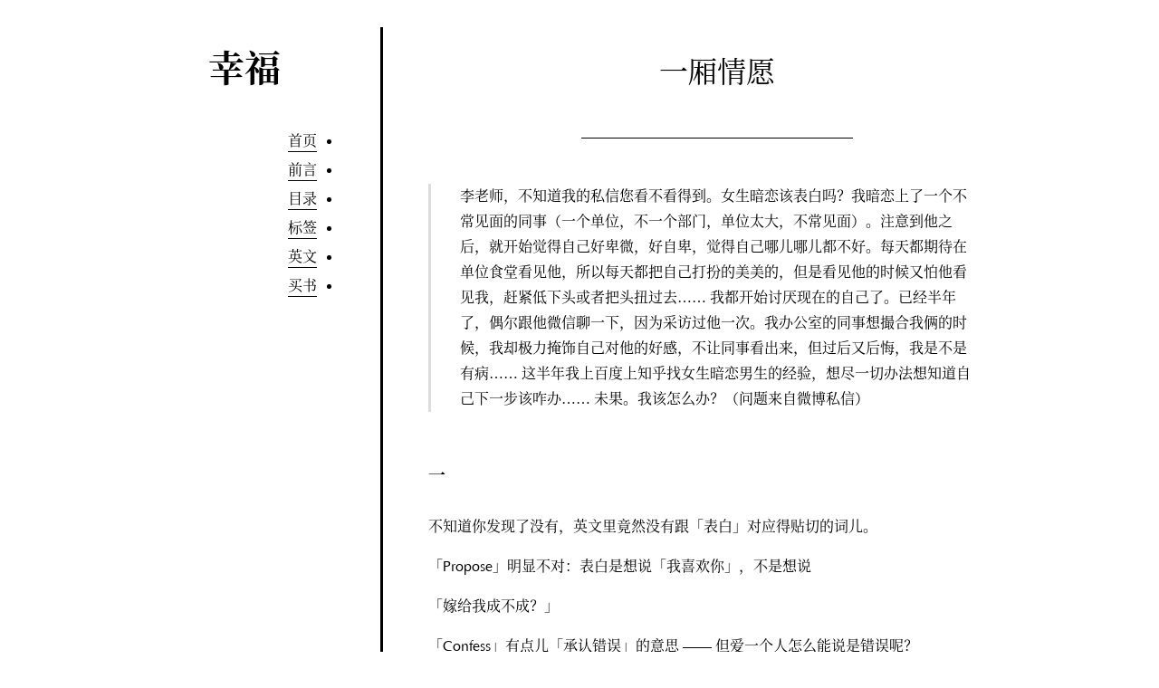

--- FILE ---
content_type: text/html
request_url: https://baochun.ca/post/%E5%B0%86%E7%88%B1%E6%83%85%E8%BF%9B%E8%A1%8C%E5%88%B0%E5%BA%95/%E4%B8%80%E5%8E%A2%E6%83%85%E6%84%BF/
body_size: 4534
content:
<!DOCTYPE html>
<html lang="zh">

  <head>
    <meta charset="utf-8">
    <meta name="viewport" content="width=device-width, initial-scale=1">
    
    <title>一厢情愿 - 幸福</title>
    <meta property="og:title" content="一厢情愿 - 幸福">
    
    <meta name="twitter:card" content="summary">

    
    
      
    

    
      
      <meta property="description" content="李老师，不知道我的私信您看不看得到。女生暗恋该表白吗？我暗恋上了一个不常见面的同事（一个单位，不一个部门，单位太大，不常见面）。注意到他之后，就开始觉得自己好卑微，好自卑，觉得自己哪儿哪儿都不好。每天都期待在单位食堂看见他，所以每天都把自己打扮的美美的，但是看见他的时候又怕他看见我，赶紧低下头或者把头扭过去…… 我都开始讨厌现在的自己了。已经半年了，偶尔跟他微信聊一下，因为采访过他一次。我办公室的 &amp;hellip;">
      <meta property="og:description" content="李老师，不知道我的私信您看不看得到。女生暗恋该表白吗？我暗恋上了一个不常见面的同事（一个单位，不一个部门，单位太大，不常见面）。注意到他之后，就开始觉得自己好卑微，好自卑，觉得自己哪儿哪儿都不好。每天都期待在单位食堂看见他，所以每天都把自己打扮的美美的，但是看见他的时候又怕他看见我，赶紧低下头或者把头扭过去…… 我都开始讨厌现在的自己了。已经半年了，偶尔跟他微信聊一下，因为采访过他一次。我办公室的 &amp;hellip;">
      
    

    
    
    

    

    
    

    <link rel="stylesheet" href="/css/style.css" />
    <link rel="stylesheet" href="/css/fonts.css" />
    <script>
    (function (u, c) {
        var d = document,
            t = "script",
            o = d.createElement(t),
            s = d.getElementsByTagName(t)[0];
        o.src = u;
        if (c) {
            o.addEventListener("load", function (e) {
                c(e);
            });
        }
        s.parentNode.insertBefore(o, s);
    })("/js/pangu.min.js", function () {
        pangu.autoSpacingPage();
    });
</script>

<link
    rel="alternate"
    type="application/rss+xml"
    href="https://baochun.ca//index.xml"
    title="幸福"
/>

<style type="text/css" media="screen">
    body.dark-theme {
        --pagefind-ui-primary: #eeeeee;
        --pagefind-ui-text: #eeeeee;
        --pagefind-ui-background: #152028;
        --pagefind-ui-border: #152028;
        --pagefind-ui-tag: #152028;
    }

    body {
        --pagefind-ui-font: "Optima", "Source Han Serif SC", serif;
    }
</style>

  </head>
  <body class="post">
    <header class="masthead">
      <h2><a href="/">幸福</a></h2>


      <nav class="menu">
  <input id="menu-check" type="checkbox" hidden/>
  <label id="menu-label" for="menu-check" class="unselectable" hidden>
    <span class="icon close-icon">✕</span>
    <span class="icon open-icon">☰</span>
    <span class="text">Menu</span>
  </label>
  <ul>
  
  
  <li><a href="/">首页</a></li>
  
  <li><a href="/%E5%89%8D%E8%A8%80/">前言</a></li>
  
  <li><a href="/%E7%9B%AE%E5%BD%95/">目录</a></li>
  
  <li><a href="/%E6%A0%87%E7%AD%BE/">标签</a></li>
  
  <li><a href="https://baochun.org">英文</a></li>
  
  <li><a href="https://www.blurb.com/b/9401361">买书</a></li>
  
  
  </ul>
</nav>

    </header>

    <article class="main">
      <header class="title">
      
<h1>一厢情愿</h1>

<hr>

      </header>






<blockquote>
<p>李老师，不知道我的私信您看不看得到。女生暗恋该表白吗？我暗恋上了一个不常见面的同事（一个单位，不一个部门，单位太大，不常见面）。注意到他之后，就开始觉得自己好卑微，好自卑，觉得自己哪儿哪儿都不好。每天都期待在单位食堂看见他，所以每天都把自己打扮的美美的，但是看见他的时候又怕他看见我，赶紧低下头或者把头扭过去…… 我都开始讨厌现在的自己了。已经半年了，偶尔跟他微信聊一下，因为采访过他一次。我办公室的同事想撮合我俩的时候，我却极力掩饰自己对他的好感，不让同事看出来，但过后又后悔，我是不是有病…… 这半年我上百度上知乎找女生暗恋男生的经验，想尽一切办法想知道自己下一步该咋办…… 未果。我该怎么办？（问题来自微博私信）</p>
</blockquote>
<div id="一" class="section level5">
<h5>一</h5>
<p>不知道你发现了没有，英文里竟然没有跟「表白」对应得贴切的词儿。</p>
<p>「Propose」明显不对：表白是想说「我喜欢你」，不是想说</p>
<p>「嫁给我成不成？」</p>
<p>「Confess」有点儿「承认错误」的意思 —— 但爱一个人怎么能说是错误呢？</p>
<p>这么普通这么简单的词儿竟然没有对应的英文，不符合英文的惯例啊。一般来说，同一种意思英文的说法比中文只多不少。比如「快乐」，英文里就有「joyful, cheerful, merry, jovial, jolly, gleeful, delighted, grinning, radiant, blithe, joyous, exuberant, elated, ecstatic, blissful」等数十种说法。中文估计把成语全算上也没有这么多。</p>
<p>这只能说明一个问题：西方文化里不怎么「表白」—— 因为</p>
<p>「表白」被拒绝的概率实在太高，风险实在太大，所以完全没有必要。</p>
<p>注意，「表白」这个词儿虽然没有，「暗恋」还是有的。普通的说法是「I had a crush on him」，正式一点儿的说法叫「infatuation」。</p>
<p>可越是暗恋，越不能表白 —— 因为暗恋时表白就像买彩票一样，不是不可能中奖，只是中奖极其罕见。</p>
<p>你换位思考一下：假如一个跟你只有几面之缘、微信里聊过几句的同事，突然对你说：「你知道吗？我一直喜欢你。」你是多半儿答应他呢，还是多半儿被他吓了一大跳，下意识地拒绝他？（当然如果是易烊千玺另当别论。）</p>
<p>不过你表白不成功说不定也不是一件坏事儿。你可以从暗恋迅速而直接地过渡到失恋，为将来找下一个男朋友铺路搭桥。从这个角度来看，与其花半年时间去暗恋，还真不如刚开始就直接「表白」，让自己彻底失望，心灰意冷。</p>
<p>爱情其实就像一个电子游戏：游戏里你有好几条命，每玩儿死一次，只不过是少了一条命而已，分分钟又满血复活，东山再起。</p>
<p>而你的游戏，现在才刚刚开始，后面还有好多好多条命在等着你呢。</p>
</div>
<div id="二" class="section level5">
<h5>二</h5>
<p>不过在还没有一败涂地之时，我们都曾一厢情愿地幻想过爱情。</p>
<p>如果你特别希望一直暗恋的男生也喜欢自己，应该怎么办？</p>
<p>答案很简单：与其去表白，不如去培养自己和他的共同语言。</p>
<p>比如如果他是一个足球迷，那你就应该花一些时间，仔细研究一下英甲、德甲、意甲和欧洲杯近十年来著名的球星和比赛，研究一下足球比赛中的基本战术和打法，不能浅尝辄止，而是深入到随时可以出口成章的地步。</p>
<p>你暗恋着的男生时间有限，真正感兴趣又花了大量时间精心研究过的东西多半儿并不多，你如果真能静下心来速成，聊天时不经意间提起，和他的共同语言可以迅速爆表。</p>
<p>很多人都憧憬能有那种心意相通、心心相印的爱情，他说不定也不例外。</p>
<p>你所有的努力，就像足球比赛里在对方半场里各种密集的传球配合，希望能找到一线可乘之机，撕开对方防线，杀入对方禁区。</p>
</div>
<div id="三" class="section level5">
<h5>三</h5>
<p>那如果你和你喜欢的男生共同语言早已「爆表」，他却似乎一直没有明白你的心意，怎么办 —— 是不是最终还是要表白？</p>
<p>如果他近在眼前，你可以握住他的手，但什么也不要说。</p>
<p>如果他远在天边，你可以手写一封长长的信。信里絮絮叨叨地聊着很多家长里短的闲事，像写给奶奶的家信，而一点儿也不像情书。</p>
<p>唯一和家信不同的是，信封背后的封口上有一张贴纸。贴纸上印着「I like you」。</p>
<p>而在「I」和「like」之间，发信人用红色的水笔添上了「really, really」两个词儿。</p>
<div align="right">
<p>2018 年 11 月，多伦多</p>
</div>
</div>


  <footer>
  
<div>&nbsp;</div>

<nav class="post-nav">
  <span class="nav-next">&larr; <a href="/post/%E5%B0%86%E7%88%B1%E6%83%85%E8%BF%9B%E8%A1%8C%E5%88%B0%E5%BA%95/%E6%9C%80%E4%BC%98%E5%81%9C%E6%AD%A2/">最优停止</a> </span>
  <span class="nav-prev"> <a href="/post/%E5%B0%86%E7%88%B1%E6%83%85%E8%BF%9B%E8%A1%8C%E5%88%B0%E5%BA%95/%E7%94%9F%E6%88%90%E5%AF%B9%E6%8A%97/">生成对抗</a> &rarr;</span>
</nav>

  

  
  <hr>
  <div class="copyright">© <a href="https://baochun.ca">李葆春</a> 2025</div>
  
  </footer>
  </article>
  
  <script defer src="https://static.cloudflareinsights.com/beacon.min.js/vcd15cbe7772f49c399c6a5babf22c1241717689176015" integrity="sha512-ZpsOmlRQV6y907TI0dKBHq9Md29nnaEIPlkf84rnaERnq6zvWvPUqr2ft8M1aS28oN72PdrCzSjY4U6VaAw1EQ==" data-cf-beacon='{"version":"2024.11.0","token":"33f9704a12124030bcf910118e8eb588","r":1,"server_timing":{"name":{"cfCacheStatus":true,"cfEdge":true,"cfExtPri":true,"cfL4":true,"cfOrigin":true,"cfSpeedBrain":true},"location_startswith":null}}' crossorigin="anonymous"></script>
</body>
</html>



--- FILE ---
content_type: text/css
request_url: https://baochun.ca/css/style.css
body_size: 1429
content:
/* Micro Reset */

html {
  font-size: 100%;
  -webkit-text-size-adjust: 100%;
  -ms-text-size-adjust: 100%;
  box-sizing: border-box;
}

*, *:before, *:after {
  box-sizing: inherit;
}

body {
  margin: 0;
  padding: 0;
}

button, input, select, textarea, label {
  margin: 0;
  padding: 0;
  font-family: inherit;
  font-size: inherit;
}

img {
  max-width: 100%;
}

/* Typography */

body {
  line-height: 1.75;
}

h1, h2, h3, h4, h5, h6 {
  padding: 0;
  margin: 60px 0 30px;
  line-height: 1.25;
  text-align: center;
}

h1 {
  font-size: 32px;
  font-weight: normal;
}

h2 {
  font-size: 22px;
  font-weight: bold;
}

h3, h4, h5, h6 {
  font-size: 19px;
  font-weight: bold;
  text-align: left;
}

blockquote {
  margin: 1em 0;
  padding: 0 2em;
  border-left: 3px solid #ddd;
}

/* Code */

pre, code {
  font-size: .9em;
}

pre code {
  display: block;
  border: 1px solid #ddd;
  box-shadow: 5px 5px 5px #eee;
  padding: 1em;
  overflow-x: auto;
  line-height: 1.75;
}

code {
  background: #f9f9f9;
}

pre code {
  background: none;
}

/* Lists */

ul, ol {
  padding: 0 0 0 20px;
}

li {
  margin: 4px 0;
  padding: 0;
}

/* Links */

a {
  color: black;
  text-decoration: none;
  padding-bottom: 2px;
  border-bottom: 1px solid;
}

a:hover {
}

sup a {
  border-bottom: none;
}

/* Miscellanea */

hr {
  display: block;
  height: 1px;
  border: 0;
  border-top: 1px solid;
  margin: 50px auto;
  padding: 0;
  max-width: 300px;
}

.copyright {
  text-align: center;
}

.post-nav {
  display: flex;
  justify-content: space-between;
  font-weight: bold;
}

.nav-next {
  margin-left: 1em;
  text-align: right;
}

.nav-prev {
  margin-right: 1em;
}

.comments {
  margin-top: 20px;
}

/* Layout */

body {
  width: 960px;
  margin: 0 auto;
  padding: 30px 0;
}

.masthead {
  width: 260px;
  padding: 20px 50px 20px 10px;
  float: left;
}

.main {
  width: 700px;
  padding: 32px 10px 20px 50px;
  margin-left: 260px;
  border-left: 3px solid black;
  min-height: calc(100vh - 60px);
}

/* Masthead */

.masthead h2 {
  margin-top: 0;
  margin-right: 0px;
  margin-bottom: 34px;
  padding: 0;
  text-align: center;
  font-size: 40px;
  line-height: 58px;
}

.masthead h2 a {
  border-bottom: none;
}

.masthead .tagline {
  font-style: italic;
  text-align: right;
}

.masthead .menu {
  margin-right: 20px;
  direction: rtl;
}

.masthead .menu a {
  direction: ltr;
}

.masthead .menu ul ul {
  list-style: none;
  margin-left: 10px;
  margin-right: 10px;
}

.masthead .menu li li::before {
  content: "•\00a\000a0\00a0"
}

#menu-check {
  display: none;
}

#menu-label {
  display: none;
}

/* Main */

.main .title h1 {
  margin-top: 0;
  margin-bottom: 40px;
}

.title h3 {
  font-weight: normal;
  text-align: center;
}

.subtitle {
  font-size: .9em;
  color: #666;
}

/* Footnotes */

.footnotes {
  font-size: .9em;
}

/* Tables */

table {
  margin: auto;
  border-top: 1px solid #666;
  border-bottom: 1px solid #666;
}

table thead th {
  border-bottom: 1px solid #666;
}

th, td {
  padding: 5px;
}

thead, tfoot, tr:nth-child(even) {
  background: #f8f8f8;
}

/**
 * Utility Styles
 */

.unselectable {
  -webkit-user-select: none;
  -moz-user-select: none;
  -ms-user-select: none;
  user-select: none;
}

/**
 * -------------------------------------------------------------------------
 *  Media Queries
 * -------------------------------------------------------------------------
 *
 * The @viewport tag does the same thing as
 *
 *   <meta name="viewport" content="width=device-width">
 *
 * but in the future W3C standard way. The -ms- prefix is required for
 * IE10+ to render responsive styling in Windows 8 "snapped" views;
 * IE10+ does not honour the meta tag.
 */

@-ms-viewport {
  width: device-width;
}

@viewport {
  width: device-width;
}

/* Tablet screens and smaller */

@media screen and (max-width: 960px) {

  body {
    width: auto;
    max-width: 700px;
  }

  .masthead {
    width: auto;
    float: none;
    padding: 20px 0 60px;
    text-align: center;
    margin-left: 10px;
    margin-right: 10px;
    border-bottom: 3px solid black;
  }

  .main {
    width: auto;
    padding: 40px 10px;
    margin-left: 0;
    border-left: none;
    min-height: auto;
  }

  .masthead h1 {
    text-align: center;
  }

  .masthead .tagline {
    text-align: center;
  }

  .masthead .menu {
    direction: ltr;
    max-width: 300px;
    margin-left: auto;
    margin-right: auto;
  }

  .masthead .menu ul {
    text-align: left;
    margin: 0;
    padding: 0;
  }

  .masthead .menu ul ul {
    margin: 0;
  }

  .masthead .menu li {
    border-bottom: 1px solid;
    list-style: none;
    margin: 0;
    padding: 0;
  }

  .masthead .menu li:first-child {
    border-top: 1px solid;
  }

  .masthead .menu li li:last-child {
    border-bottom: none;
  }

  .masthead .menu a {
    display: block;
    padding: 15px 20px;
    border-bottom: none;
  }

  .masthead .menu li li a {
    padding-left: 30px;
  }

  .masthead .menu li li::before {
    content: none;
  }

  .masthead .menu li li a::before {
    content: "•\00a0\00a0\00a0";
  }

  #menu-label {
    display: inline-block;
    padding: 0 20px;
    height: 50px;
    border: 1px solid;
    cursor: pointer;
    line-height: 50px;
    color: #333;
    font-size: 20px;
    margin-top: 10px;
  }

  #menu-label:hover, #menu-label:focus {
    border: 1px solid #888;
  }

  #menu-label .icon {
    padding-right: 8px;
    width: 30px;
  }

  #menu-check ~ label .close-icon {
    display: none;
  }

  #menu-check ~ label .open-icon {
    display: inline-block;
  }

  #menu-check:checked ~ label .close-icon {
    display: inline-block;
  }

  #menu-check:checked ~ label .open-icon {
    display: none;
  }

  #menu-check ~ ul {
    display: none;
  }

  #menu-check:checked ~ ul {
    display: block;
    margin-top: 50px;
    margin-bottom: 0;
  }
}

/* Landscape phone screens and smaller */

@media screen and (max-width: 720px) {
}

/* Portrait phone screens */

@media screen and (max-width: 480px) {

  body {
    font-size: 16px;
  }

  h1 {
    font-size: 28px;
  }

  h2 {
    font-size: 18px;
  }

  h3, h4, h5, h6 {
    font-size: 16px;
  }

  pre, code {
    font-size: 12px;
  }

  .masthead {
    padding-top: 0;
  }

}


--- FILE ---
content_type: text/css
request_url: https://baochun.ca/css/fonts.css
body_size: -12
content:
@font-face {
    font-family: 'Optima';
    src: url('/fonts/optima.woff') format('woff');
}

@font-face {
    font-family: 'JetBrains Mono';
    src: url('/fonts/JetBrainsMono-Regular.woff2') format('woff2');
}

@font-face {
    font-family: 'Source Han Serif SC';
    font-weight: 400;
    font-style: normal;
    src: url('https://jdh8.github.io/source-han-serif/SourceHanSerifCN-Regular.woff2') format('woff2');
}

@font-face {
    font-family: 'Source Han Serif SC';
    font-weight: 700;
    font-style: normal;
    src: url('https://jdh8.github.io/source-han-serif/SourceHanSerifCN-Bold.woff2') format('woff2');
}

body {
    font-family: 'Optima', 'Open Sans', 'Lucida Sans', 'Source Han Serif SC', 'Songti SC', 'Microsoft YaHei', sans-serif;
    font-weight: 400;
    font-style: normal;
}
  
code {
    font-family: 'JetBrains Mono', 'Cousine', 'Lucida Console', 'Andale Mono', monospace;
}

pre code {
    font-family: 'JetBrains Mono', 'Cousine', Consolas, 'Lucida Console', Monaco, monospace;
}